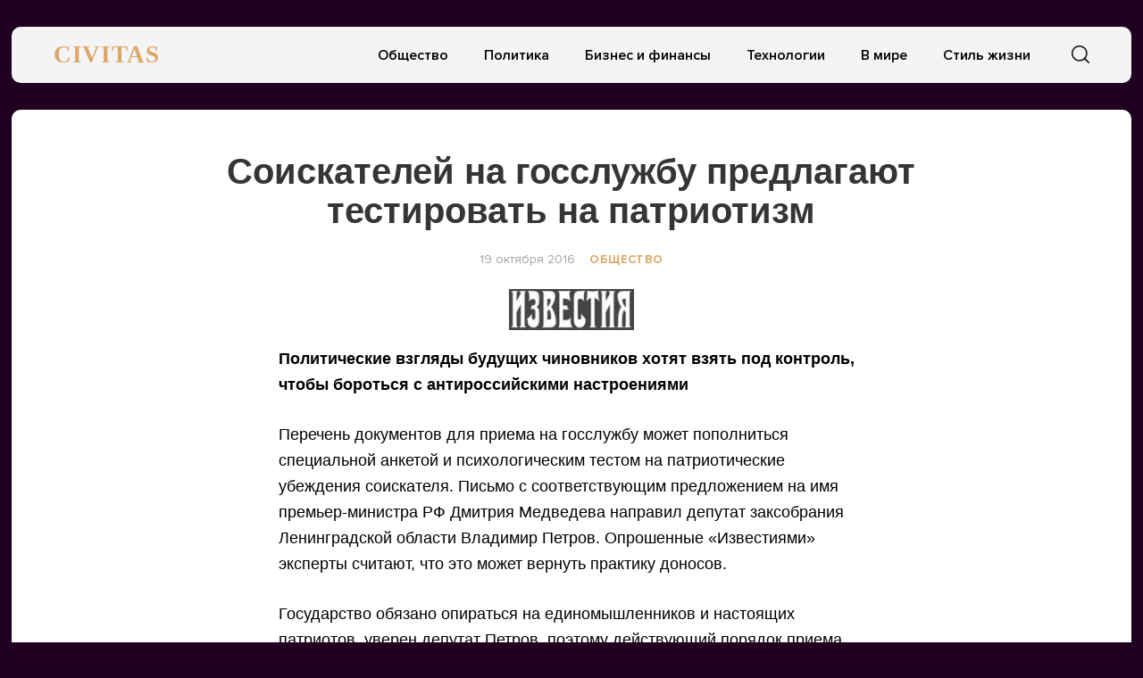

--- FILE ---
content_type: application/javascript; charset=utf-8
request_url: https://civitas.ru/wp-content/themes/civitas/js/search-but.js?ver=6.8.3
body_size: 277
content:
jQuery(document).ready(function($){

//search
$(".s-icon").click(function(){
    $("body").toggleClass("s-active");
});


//menu
$(function () {
    $('.burger').click(function(evt) {
        evt.stopPropagation(); //stops the document click action
        $('body').toggleClass('menu--open');
    });
    $(document).click(function() {
        $('body').removeClass('menu--open'); //make all inactive
    });
});


});

